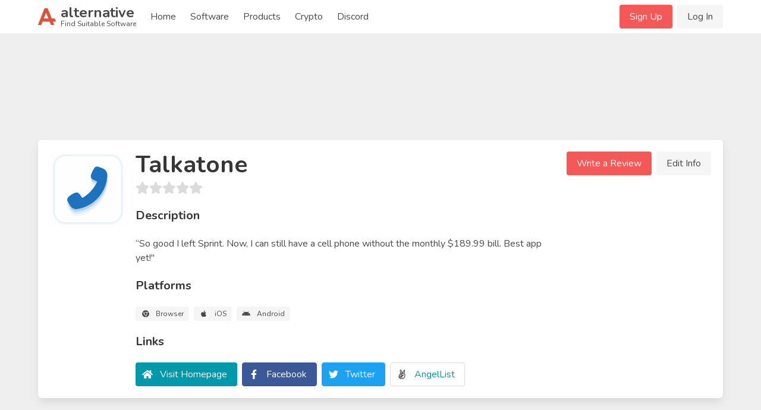

--- FILE ---
content_type: text/html; charset=utf-8
request_url: https://www.google.com/recaptcha/api2/aframe
body_size: 267
content:
<!DOCTYPE HTML><html><head><meta http-equiv="content-type" content="text/html; charset=UTF-8"></head><body><script nonce="yRmR9PC_cx1yFjfExnoC2w">/** Anti-fraud and anti-abuse applications only. See google.com/recaptcha */ try{var clients={'sodar':'https://pagead2.googlesyndication.com/pagead/sodar?'};window.addEventListener("message",function(a){try{if(a.source===window.parent){var b=JSON.parse(a.data);var c=clients[b['id']];if(c){var d=document.createElement('img');d.src=c+b['params']+'&rc='+(localStorage.getItem("rc::a")?sessionStorage.getItem("rc::b"):"");window.document.body.appendChild(d);sessionStorage.setItem("rc::e",parseInt(sessionStorage.getItem("rc::e")||0)+1);localStorage.setItem("rc::h",'1768622387432');}}}catch(b){}});window.parent.postMessage("_grecaptcha_ready", "*");}catch(b){}</script></body></html>